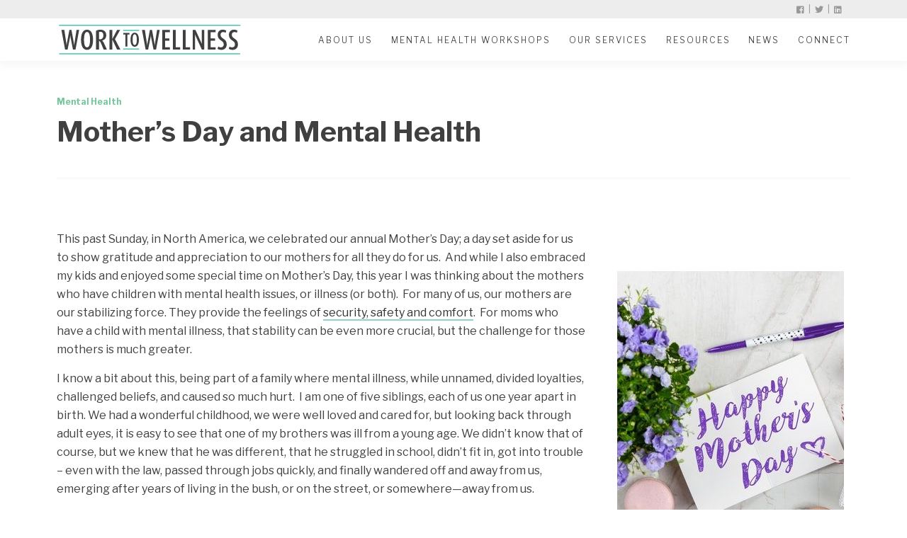

--- FILE ---
content_type: text/html; charset=UTF-8
request_url: https://worktowellness.com/mothers-day-and-mental-health/
body_size: 10280
content:
<!DOCTYPE html><html lang="en-US"><head>  <script async src="https://www.googletagmanager.com/gtag/js?id=G-XHR9HRPV0V"></script> <script>window.dataLayer = window.dataLayer || [];

    function gtag() {
        dataLayer.push(arguments);
    }
    gtag('js', new Date());

    gtag('config', 'G-XHR9HRPV0V');</script>  <script>(function(w,d,s,l,i){w[l]=w[l]||[];w[l].push({'gtm.start':
new Date().getTime(),event:'gtm.js'});var f=d.getElementsByTagName(s)[0],
j=d.createElement(s),dl=l!='dataLayer'?'&l='+l:'';j.async=true;j.src=
'https://www.googletagmanager.com/gtm.js?id='+i+dl;f.parentNode.insertBefore(j,f);
})(window,document,'script','dataLayer','GTM-MDM9LZ85');</script> <meta name="msvalidate.01" content="5A1BA4839CD8FA02CCDD952F843BEE1D" /><meta charset="UTF-8"><meta name="viewport" content="width=device-width, initial-scale=1"><link rel="profile" href="https://gmpg.org/xfn/11"><link rel="alternate" hreflang="en" href="https://worktowellness.com/"/><meta name='robots' content='index, follow, max-image-preview:large, max-snippet:-1, max-video-preview:-1' /><link media="all" href="https://worktowellness.com/wp-content/cache/autoptimize/css/autoptimize_c10c757be36a3b27b17a1310e363e41f.css" rel="stylesheet"><title>Mother’s Day and Mental Health | Work to Wellness</title><meta name="description" content="Health and wellness for moms are important. This year I was thinking about mothers who have children with mental health issues or illnesses. For moms who have a child with mental illness, that stability can be even more crucial, but the challenge for those mothers is much greater." /><link rel="canonical" href="https://worktowellness.com/mothers-day-and-mental-health/" /><meta property="og:locale" content="en_US" /><meta property="og:type" content="article" /><meta property="og:title" content="Mother’s Day and Mental Health | Work to Wellness" /><meta property="og:description" content="Health and wellness for moms are important. This year I was thinking about mothers who have children with mental health issues or illnesses. For moms who have a child with mental illness, that stability can be even more crucial, but the challenge for those mothers is much greater." /><meta property="og:url" content="https://worktowellness.com/mothers-day-and-mental-health/" /><meta property="og:site_name" content="Work to Wellness" /><meta property="article:published_time" content="2016-05-11T05:36:40+00:00" /><meta property="article:modified_time" content="2024-06-07T18:48:07+00:00" /><meta property="og:image" content="https://worktowellness.com/wp-content/uploads/2016/05/mothers-day.jpg" /><meta property="og:image:width" content="640" /><meta property="og:image:height" content="426" /><meta property="og:image:type" content="image/jpeg" /><meta name="author" content="Work To Wellness" /><meta name="twitter:card" content="summary_large_image" /><meta name="twitter:label1" content="Written by" /><meta name="twitter:data1" content="Work To Wellness" /><meta name="twitter:label2" content="Est. reading time" /><meta name="twitter:data2" content="3 minutes" /> <script type="application/ld+json" class="yoast-schema-graph">{"@context":"https://schema.org","@graph":[{"@type":["Article","BlogPosting"],"@id":"https://worktowellness.com/mothers-day-and-mental-health/#article","isPartOf":{"@id":"https://worktowellness.com/mothers-day-and-mental-health/"},"author":{"name":"Work To Wellness","@id":"https://worktowellness.com/#/schema/person/b528c015d1213f270bf9d118ad424111"},"headline":"Mother’s Day and Mental Health","datePublished":"2016-05-11T05:36:40+00:00","dateModified":"2024-06-07T18:48:07+00:00","mainEntityOfPage":{"@id":"https://worktowellness.com/mothers-day-and-mental-health/"},"wordCount":578,"publisher":{"@id":"https://worktowellness.com/#organization"},"image":{"@id":"https://worktowellness.com/mothers-day-and-mental-health/#primaryimage"},"thumbnailUrl":"https://worktowellness.com/wp-content/uploads/2016/05/mothers-day.jpg","keywords":["mental health","Asylum","Mental Illness","Mother's Day","Psychiatric Facility"],"articleSection":["Mental Health"],"inLanguage":"en-US"},{"@type":"WebPage","@id":"https://worktowellness.com/mothers-day-and-mental-health/","url":"https://worktowellness.com/mothers-day-and-mental-health/","name":"Mother’s Day and Mental Health | Work to Wellness","isPartOf":{"@id":"https://worktowellness.com/#website"},"primaryImageOfPage":{"@id":"https://worktowellness.com/mothers-day-and-mental-health/#primaryimage"},"image":{"@id":"https://worktowellness.com/mothers-day-and-mental-health/#primaryimage"},"thumbnailUrl":"https://worktowellness.com/wp-content/uploads/2016/05/mothers-day.jpg","datePublished":"2016-05-11T05:36:40+00:00","dateModified":"2024-06-07T18:48:07+00:00","description":"Health and wellness for moms are important. This year I was thinking about mothers who have children with mental health issues or illnesses. For moms who have a child with mental illness, that stability can be even more crucial, but the challenge for those mothers is much greater.","breadcrumb":{"@id":"https://worktowellness.com/mothers-day-and-mental-health/#breadcrumb"},"inLanguage":"en-US","potentialAction":[{"@type":"ReadAction","target":["https://worktowellness.com/mothers-day-and-mental-health/"]}]},{"@type":"ImageObject","inLanguage":"en-US","@id":"https://worktowellness.com/mothers-day-and-mental-health/#primaryimage","url":"https://worktowellness.com/wp-content/uploads/2016/05/mothers-day.jpg","contentUrl":"https://worktowellness.com/wp-content/uploads/2016/05/mothers-day.jpg","width":640,"height":426,"caption":"Image credit: https://giftstour.com"},{"@type":"BreadcrumbList","@id":"https://worktowellness.com/mothers-day-and-mental-health/#breadcrumb","itemListElement":[{"@type":"ListItem","position":1,"name":"Home","item":"https://worktowellness.com/"},{"@type":"ListItem","position":2,"name":"Mental Health","item":"https://worktowellness.com/category/mental-health/"},{"@type":"ListItem","position":3,"name":"Mother’s Day and Mental Health"}]},{"@type":"WebSite","@id":"https://worktowellness.com/#website","url":"https://worktowellness.com/","name":"Work to Wellness","description":"Disability Management British Columbia - Mental Health Workshops","publisher":{"@id":"https://worktowellness.com/#organization"},"potentialAction":[{"@type":"SearchAction","target":{"@type":"EntryPoint","urlTemplate":"https://worktowellness.com/?s={search_term_string}"},"query-input":{"@type":"PropertyValueSpecification","valueRequired":true,"valueName":"search_term_string"}}],"inLanguage":"en-US"},{"@type":"Organization","@id":"https://worktowellness.com/#organization","name":"Work To Wellness","url":"https://worktowellness.com/","logo":{"@type":"ImageObject","inLanguage":"en-US","@id":"https://worktowellness.com/#/schema/logo/image/","url":"https://worktowellness.com/wp-content/uploads/2018/11/work-to-wellness-logo.svg","contentUrl":"https://worktowellness.com/wp-content/uploads/2018/11/work-to-wellness-logo.svg","width":1,"height":1,"caption":"Work To Wellness"},"image":{"@id":"https://worktowellness.com/#/schema/logo/image/"}},{"@type":"Person","@id":"https://worktowellness.com/#/schema/person/b528c015d1213f270bf9d118ad424111","name":"Work To Wellness","image":{"@type":"ImageObject","inLanguage":"en-US","@id":"https://worktowellness.com/#/schema/person/image/","url":"https://secure.gravatar.com/avatar/8e5e400864f3088329db9e61dfa12ef4?s=96&d=mm&r=g","contentUrl":"https://secure.gravatar.com/avatar/8e5e400864f3088329db9e61dfa12ef4?s=96&d=mm&r=g","caption":"Work To Wellness"},"url":"https://worktowellness.com/author/work-to-wellness/"}]}</script> <link rel='dns-prefetch' href='//cdnjs.cloudflare.com' /><link rel="alternate" type="application/rss+xml" title="Work to Wellness &raquo; Feed" href="https://worktowellness.com/feed/" /><link rel="alternate" type="application/rss+xml" title="Work to Wellness &raquo; Comments Feed" href="https://worktowellness.com/comments/feed/" /> <script type="text/javascript">window._wpemojiSettings = {"baseUrl":"https:\/\/s.w.org\/images\/core\/emoji\/15.0.3\/72x72\/","ext":".png","svgUrl":"https:\/\/s.w.org\/images\/core\/emoji\/15.0.3\/svg\/","svgExt":".svg","source":{"concatemoji":"https:\/\/worktowellness.com\/wp-includes\/js\/wp-emoji-release.min.js?ver=6.7.4"}};
/*! This file is auto-generated */
!function(i,n){var o,s,e;function c(e){try{var t={supportTests:e,timestamp:(new Date).valueOf()};sessionStorage.setItem(o,JSON.stringify(t))}catch(e){}}function p(e,t,n){e.clearRect(0,0,e.canvas.width,e.canvas.height),e.fillText(t,0,0);var t=new Uint32Array(e.getImageData(0,0,e.canvas.width,e.canvas.height).data),r=(e.clearRect(0,0,e.canvas.width,e.canvas.height),e.fillText(n,0,0),new Uint32Array(e.getImageData(0,0,e.canvas.width,e.canvas.height).data));return t.every(function(e,t){return e===r[t]})}function u(e,t,n){switch(t){case"flag":return n(e,"\ud83c\udff3\ufe0f\u200d\u26a7\ufe0f","\ud83c\udff3\ufe0f\u200b\u26a7\ufe0f")?!1:!n(e,"\ud83c\uddfa\ud83c\uddf3","\ud83c\uddfa\u200b\ud83c\uddf3")&&!n(e,"\ud83c\udff4\udb40\udc67\udb40\udc62\udb40\udc65\udb40\udc6e\udb40\udc67\udb40\udc7f","\ud83c\udff4\u200b\udb40\udc67\u200b\udb40\udc62\u200b\udb40\udc65\u200b\udb40\udc6e\u200b\udb40\udc67\u200b\udb40\udc7f");case"emoji":return!n(e,"\ud83d\udc26\u200d\u2b1b","\ud83d\udc26\u200b\u2b1b")}return!1}function f(e,t,n){var r="undefined"!=typeof WorkerGlobalScope&&self instanceof WorkerGlobalScope?new OffscreenCanvas(300,150):i.createElement("canvas"),a=r.getContext("2d",{willReadFrequently:!0}),o=(a.textBaseline="top",a.font="600 32px Arial",{});return e.forEach(function(e){o[e]=t(a,e,n)}),o}function t(e){var t=i.createElement("script");t.src=e,t.defer=!0,i.head.appendChild(t)}"undefined"!=typeof Promise&&(o="wpEmojiSettingsSupports",s=["flag","emoji"],n.supports={everything:!0,everythingExceptFlag:!0},e=new Promise(function(e){i.addEventListener("DOMContentLoaded",e,{once:!0})}),new Promise(function(t){var n=function(){try{var e=JSON.parse(sessionStorage.getItem(o));if("object"==typeof e&&"number"==typeof e.timestamp&&(new Date).valueOf()<e.timestamp+604800&&"object"==typeof e.supportTests)return e.supportTests}catch(e){}return null}();if(!n){if("undefined"!=typeof Worker&&"undefined"!=typeof OffscreenCanvas&&"undefined"!=typeof URL&&URL.createObjectURL&&"undefined"!=typeof Blob)try{var e="postMessage("+f.toString()+"("+[JSON.stringify(s),u.toString(),p.toString()].join(",")+"));",r=new Blob([e],{type:"text/javascript"}),a=new Worker(URL.createObjectURL(r),{name:"wpTestEmojiSupports"});return void(a.onmessage=function(e){c(n=e.data),a.terminate(),t(n)})}catch(e){}c(n=f(s,u,p))}t(n)}).then(function(e){for(var t in e)n.supports[t]=e[t],n.supports.everything=n.supports.everything&&n.supports[t],"flag"!==t&&(n.supports.everythingExceptFlag=n.supports.everythingExceptFlag&&n.supports[t]);n.supports.everythingExceptFlag=n.supports.everythingExceptFlag&&!n.supports.flag,n.DOMReady=!1,n.readyCallback=function(){n.DOMReady=!0}}).then(function(){return e}).then(function(){var e;n.supports.everything||(n.readyCallback(),(e=n.source||{}).concatemoji?t(e.concatemoji):e.wpemoji&&e.twemoji&&(t(e.twemoji),t(e.wpemoji)))}))}((window,document),window._wpemojiSettings);</script> <link rel="https://api.w.org/" href="https://worktowellness.com/wp-json/" /><link rel="alternate" title="JSON" type="application/json" href="https://worktowellness.com/wp-json/wp/v2/posts/235" /><link rel="EditURI" type="application/rsd+xml" title="RSD" href="https://worktowellness.com/xmlrpc.php?rsd" /><meta name="generator" content="WordPress 6.7.4" /><link rel='shortlink' href='https://worktowellness.com/?p=235' /><link rel="alternate" title="oEmbed (JSON)" type="application/json+oembed" href="https://worktowellness.com/wp-json/oembed/1.0/embed?url=https%3A%2F%2Fworktowellness.com%2Fmothers-day-and-mental-health%2F" /><link rel="alternate" title="oEmbed (XML)" type="text/xml+oembed" href="https://worktowellness.com/wp-json/oembed/1.0/embed?url=https%3A%2F%2Fworktowellness.com%2Fmothers-day-and-mental-health%2F&#038;format=xml" /><link rel="icon" href="https://worktowellness.com/wp-content/uploads/2018/11/cropped-work-to-wellness-workshop-icons-mental-health-sm-32x32.png" sizes="32x32" /><link rel="icon" href="https://worktowellness.com/wp-content/uploads/2018/11/cropped-work-to-wellness-workshop-icons-mental-health-sm-192x192.png" sizes="192x192" /><link rel="apple-touch-icon" href="https://worktowellness.com/wp-content/uploads/2018/11/cropped-work-to-wellness-workshop-icons-mental-health-sm-180x180.png" /><meta name="msapplication-TileImage" content="https://worktowellness.com/wp-content/uploads/2018/11/cropped-work-to-wellness-workshop-icons-mental-health-sm-270x270.png" /><link href="https://fonts.googleapis.com/css?family=Libre+Franklin:300,400,700" rel="stylesheet"><link rel="stylesheet" href="https://use.fontawesome.com/releases/v5.5.0/css/all.css"
 integrity="sha384-B4dIYHKNBt8Bc12p+WXckhzcICo0wtJAoU8YZTY5qE0Id1GSseTk6S+L3BlXeVIU" crossorigin="anonymous"></head><body data-rsssl=1 class="post-template-default single single-post postid-235 single-format-standard group-blog"> <noscript><iframe src="https://www.googletagmanager.com/ns.html?id=GTM-MDM9LZ85"
height="0" width="0" style="display:none;visibility:hidden"></iframe></noscript><header id="header" class="site-header" role="banner"><div id="topbar"><div class="container"><div class="topbar_left"></div><div class="topbar_right"><div id="topbar_right" class="primary-sidebar widget-area" role="complementary"><div id="text-2" class="widget widget_text"><div class="textwidget"><div id="topbar_menu"> <a href="https://www.facebook.com/WorktoWellnessW2W/" target="_blank" rel="noreferrer"><i
 class="fab fa-facebook-square"></i></a><span>|</span> <a href="https://twitter.com/WorktoWellness" target="_blank" rel="noreferrer"><i
 class="fab fa-twitter"></i></a><span>|</span> <a href="https://www.linkedin.com/company/work-to-wellness" target="_blank" rel="noreferrer"><i
 class="fab fa-linkedin"></i></a><span></span></div></div></div></div></div></div></div><div id="header_main"><div class="container"><div class="clearfix header-inner"><div class="site_branding"> <a href="https://worktowellness.com/"> <noscript><img class="max-w-xxs" src="https://worktowellness.com/wp-content/uploads/2018/11/work-to-wellness-logo.svg"
 alt="Work to Wellness"></noscript><img class="lazyload max-w-xxs" src='data:image/svg+xml,%3Csvg%20xmlns=%22http://www.w3.org/2000/svg%22%20viewBox=%220%200%20210%20140%22%3E%3C/svg%3E' data-src="https://worktowellness.com/wp-content/uploads/2018/11/work-to-wellness-logo.svg"
 alt="Work to Wellness"> </a></div><div id="menu" class="clearfix"><div class="menu-main-container"><ul id="classic_menu" class="menu"><li id="menu-item-921" class="menu-item menu-item-type-post_type menu-item-object-page menu-item-has-children menu-item-921"><a href="https://worktowellness.com/what-we-do/">About Us</a><ul class="sub-menu"><li id="menu-item-794" class="menu-item menu-item-type-post_type menu-item-object-page menu-item-794"><a href="https://worktowellness.com/what-we-do/">What We Do</a></li><li id="menu-item-1605" class="menu-item menu-item-type-post_type menu-item-object-page menu-item-1605"><a href="https://worktowellness.com/presentation-video-examples/">Presentation Video Examples</a></li><li id="menu-item-807" class="menu-item menu-item-type-post_type menu-item-object-page menu-item-807"><a href="https://worktowellness.com/facilitators/">Our Facilitators</a></li></ul></li><li id="menu-item-46" class="menu-item menu-item-type-post_type menu-item-object-page menu-item-has-children menu-item-46"><a href="https://worktowellness.com/mental-health-workshops/">Mental Health Workshops</a><ul class="sub-menu"><li id="menu-item-1846" class="menu-item menu-item-type-taxonomy menu-item-object-workshop_categories menu-item-1846"><a href="https://worktowellness.com/workshop-category/performance-without-burnout/">Performance Without Burnout</a></li><li id="menu-item-1847" class="menu-item menu-item-type-taxonomy menu-item-object-workshop_categories menu-item-1847"><a href="https://worktowellness.com/workshop-category/work-life-balance/">Work-life Balance</a></li><li id="menu-item-1848" class="menu-item menu-item-type-taxonomy menu-item-object-workshop_categories menu-item-1848"><a href="https://worktowellness.com/workshop-category/for-leaders/">For Leaders</a></li><li id="menu-item-1849" class="menu-item menu-item-type-taxonomy menu-item-object-workshop_categories menu-item-1849"><a href="https://worktowellness.com/workshop-category/for-fun/">For Fun</a></li></ul></li><li id="menu-item-40" class="menu-item menu-item-type-post_type menu-item-object-page menu-item-has-children menu-item-40"><a href="https://worktowellness.com/mental-health-workshops/">Our Services</a><ul class="sub-menu"><li id="menu-item-929" class="menu-item menu-item-type-post_type menu-item-object-page menu-item-929"><a href="https://worktowellness.com/consulting/">Workplace &#038; Employer Consulting</a></li></ul></li><li id="menu-item-47" class="menu-item menu-item-type-post_type menu-item-object-page menu-item-has-children menu-item-47"><a href="https://worktowellness.com/mental-health-resources/">Resources</a><ul class="sub-menu"><li id="menu-item-1185" class="menu-item menu-item-type-post_type menu-item-object-page menu-item-1185"><a href="https://worktowellness.com/faq/">FAQs</a></li><li id="menu-item-39" class="menu-item menu-item-type-post_type menu-item-object-page menu-item-39"><a href="https://worktowellness.com/mental-health-resources/">Mental Health Resources</a></li><li id="menu-item-38" class="menu-item menu-item-type-post_type menu-item-object-page menu-item-38"><a href="https://worktowellness.com/privacy/">Privacy for Clients</a></li><li id="menu-item-37" class="menu-item menu-item-type-post_type menu-item-object-page menu-item-37"><a href="https://worktowellness.com/testimonials/">Testimonials</a></li><li id="menu-item-1122" class="menu-item menu-item-type-post_type menu-item-object-page menu-item-1122"><a href="https://worktowellness.com/workshop-material/">Workshop Materials</a></li><li id="menu-item-1912" class="menu-item menu-item-type-post_type menu-item-object-page menu-item-1912"><a href="https://worktowellness.com/hsa/">PQ reps for HSA</a></li></ul></li><li id="menu-item-36" class="menu-item menu-item-type-post_type menu-item-object-page menu-item-36"><a href="https://worktowellness.com/news/">News</a></li><li id="menu-item-1128" class="menu-item menu-item-type-post_type menu-item-object-page menu-item-1128"><a href="https://worktowellness.com/connect/">Connect</a></li></ul></div><div id="hamburger_menu"><div class="clearfix menu-actions"><div class="menu-toggle"><span class="hamburger"></span><span class="cross"></span></div></div><div id="menu-inner"><div id="menu-inner-container"><div class="py-4 max-w-[66%]"> <a href="https://worktowellness.com/"> <noscript><img class=""
 src="https://worktowellness.com/wp-content/uploads/2018/11/work-to-wellness-logo.svg"
 alt="Work to Wellness"></noscript><img class="lazyload "
 src='data:image/svg+xml,%3Csvg%20xmlns=%22http://www.w3.org/2000/svg%22%20viewBox=%220%200%20210%20140%22%3E%3C/svg%3E' data-src="https://worktowellness.com/wp-content/uploads/2018/11/work-to-wellness-logo.svg"
 alt="Work to Wellness"> </a></div><nav id="hamburger-menu" class="slide_out"><ul><li class="page_item page-item-778"><a href="https://worktowellness.com/connect/">Book a Workshop</a></li><li class="page_item page-item-913"><a href="https://worktowellness.com/faq/">FAQs</a></li><li class="page_item page-item-15"><a href="https://worktowellness.com/">Home</a></li><li class="page_item page-item-25"><a href="https://worktowellness.com/mental-health-resources/">Mental Health Resources</a></li><li class="page_item page-item-23"><a href="https://worktowellness.com/mental-health-workshops/">Mental Health Workshops</a></li><li class="page_item page-item-31"><a href="https://worktowellness.com/news/">News</a></li><li class="page_item page-item-805"><a href="https://worktowellness.com/facilitators/">Our Facilitators</a></li><li class="page_item page-item-1868"><a href="https://worktowellness.com/hsa/">PQ reps for HSA</a></li><li class="page_item page-item-1603"><a href="https://worktowellness.com/presentation-video-examples/">Presentation Video Examples</a></li><li class="page_item page-item-27"><a href="https://worktowellness.com/privacy/">Privacy for Clients</a></li><li class="page_item page-item-3"><a href="https://worktowellness.com/privacy-policy/">Privacy Policy</a></li><li class="page_item page-item-29"><a href="https://worktowellness.com/testimonials/">Testimonials</a></li><li class="page_item page-item-1279"><a href="https://worktowellness.com/thank-you/">Thank You</a></li><li class="page_item page-item-792"><a href="https://worktowellness.com/what-we-do/">What We Do</a></li><li class="page_item page-item-927"><a href="https://worktowellness.com/consulting/">Workplace &#038; Employer Consulting</a></li><li class="page_item page-item-1013"><a href="https://worktowellness.com/workshop-material/">Workshop Materials</a></li></ul></nav></div></div></div></div></div></div></header><div class="sticky-anchor-below"></div><div id="content" class="site-content"><section id="page_header"><div class="container"><p class="taxonomy"> <span class="mental-health">Mental Health</span></p><h1 class="entry-title">Mother’s Day and Mental Health</h1></div></section><section id="main" class="content-area"><div class="page_content"><div class="container"><div class="single_image" data-scrollax-parent="true"><div class="image_wrapper desktop" data-scrollax="properties: { 'translateY': '-30%',  }"> <img width="320" height="426" src="https://worktowellness.com/wp-content/uploads/2016/05/mothers-day-320x426.jpg" class="attachment-half-page size-half-page wp-post-image" alt="" decoding="async" fetchpriority="high" /></div><div class="image_wrapper mobile"> <noscript><img width="600" height="300" src="https://worktowellness.com/wp-content/uploads/2016/05/mothers-day-600x300.jpg" class="attachment-blog size-blog wp-post-image" alt="" decoding="async" /></noscript><img width="600" height="300" src='data:image/svg+xml,%3Csvg%20xmlns=%22http://www.w3.org/2000/svg%22%20viewBox=%220%200%20600%20300%22%3E%3C/svg%3E' data-src="https://worktowellness.com/wp-content/uploads/2016/05/mothers-day-600x300.jpg" class="lazyload attachment-blog size-blog wp-post-image" alt="" decoding="async" /></div></div><div class="single_content"><p>This past Sunday, in North America, we celebrated our annual Mother’s Day; a day set aside for us to show gratitude and appreciation to our mothers for all they do for us.  And while I also embraced my kids and enjoyed some special time on Mother’s Day, this year I was thinking about the mothers who have children with mental health issues, or illness (or both).  For many of us, our mothers are our stabilizing force. They provide the feelings of <a href="https://worktowellness.com/consulting/">security, safety and comfort</a>.  For moms who have a child with mental illness, that stability can be even more crucial, but the challenge for those mothers is much greater.</p><p>I know a bit about this, being part of a family where mental illness, while unnamed, divided loyalties, challenged beliefs, and caused so much hurt.  I am one of five siblings, each of us one year apart in birth. We had a wonderful childhood, we were well loved and cared for, but looking back through adult eyes, it is easy to see that one of my brothers was ill from a young age. We didn’t know that of course, but we knew that he was different, that he struggled in school, didn’t fit in, got into trouble – even with the law, passed through jobs quickly, and finally wandered off and away from us, emerging after years of living in the bush, or on the street, or somewhere—away from us.</p><p>But this post isn’t about my brother, it’s about my mom. You see, my mom experienced mental illness differently.  When she was young adult in the early 1960’s she worked in a <a href="https://fhs.mcmaster.ca/healthcarehistory/places/hph.html">psychiatric facility</a> at a time when anyone with “mental problems” was locked away in an asylum. She cared for patients there, was witness to abuse, and did her best to bring some light and joy to patient’s lives.  She understood that mental illness was relevant to those locked up. So it isn’t surprising that she didn’t recognize what my brother experienced as mental illness.</p><p>Over the last few years especially, she has come to accept that what my brother experiences is possibly an illness. She has even endeavored to learn as much as she can about his illness, about the inadequacies of our health system, our court system, and our overall lack of knowing and understanding. She was, and is, his valiant defender, supporter, and advocate &#8211; even though he won’t recognize her as his mom, and sometimes won’t have anything to do with her.</p><p>On Mother’s Day this year, I am grateful for the wonderful support she gives to him. Thank you mom, for loving when it hurts the most, for believing in the person that resides beneath the shroud that it is illness, and for showing us all that compassion is hardest, but most meaningful, when it doesn’t come easy.</p><p style="text-align: center;">Happy Mother’s Day to all moms who support one with illness.</p><p><strong>Check our:</strong> <a href="https://worktowellness.com/workshop/mental-health/">Mental health workshops</a></p><p>Photo credit: <a href="https://giftstour.com/">https://giftstour.com/</a></p><p style="text-align: left;"><em><strong>Diana Vissers is the Founder and Director of Corporate Services at <span style="color: #3366ff;"><a rel="noopener" href="https://worktowellness.com/" target="_blank">Work to Wellness Rehabilitation Inc.</a></span> &#8211; a Canadian company providing expert disability management services to Canadian customers. She is in the business of making your place of business healthy, safe and productive. Follow her on <span style="color: #3366ff;"><a rel="noopener" href="https://www.facebook.com/WorktoWellnessW2W" target="_blank">Facebook</a></span>, <span style="color: #3366ff;"><a rel="noopener" href="https://ca.linkedin.com/in/worktowellness" target="_blank">LinkedIn</a></span> and <span style="color: #3366ff;"><a rel="noopener" href="https://twitter.com/WorktoWellness" target="_blank">Twitter</a></span> for the latest news and updates on health, wellness and integrated disability management.</strong></em></p></div></div></div></section></div></div><footer><div id="footer_contact" class=""><div class="container grid justify-center small lg:grid-cols-3"><div class="mx-auto bg-white rounded-full w-44 h-44"> <svg version="1.1" id="Layer_1" xmlns="http://www.w3.org/2000/svg"
 xmlns:xlink="http://www.w3.org/1999/xlink" x="0px" y="0px" width="275.748px"
 class="w-auto max-w-full max-h-full mx-auto h-44" viewBox="0 0 275.748 398.233"
 enable-background="new 0 0 275.748 398.233" xml:space="preserve"> <g> <polygon fill="none" stroke="#F2CE40" stroke-width="3" stroke-miterlimit="10" points="135.548,66.089 135.548,149.949
 232.618,149.949 232.618,173.911 256.579,149.949 268.559,149.949 268.559,66.089     " /> <g> <line fill="none" stroke="#F2CE40" stroke-width="5" stroke-miterlimit="10" x1="172.719"
 y1="96.038" x2="235.612" y2="96.038" /> <line fill="none" stroke="#F2CE40" stroke-width="5" stroke-miterlimit="10" x1="199.678"
 y1="108.017" x2="275.452" y2="108.017" /> <line fill="none" stroke="#F2CE40" stroke-width="5" stroke-miterlimit="10" x1="199.678"
 y1="119.997" x2="259.575" y2="119.997" /> </g> </g> <path fill="#48C5B6"
 d="M0.295-0.468v114h17.379l30.621,30.692v-30.692h119v-114H0.295z M36.295,36.532h39v5h-39V36.532z
 M131.295,76.532h-95v-4h95V76.532z M131.295,64.532h-95v-4h95V64.532z M131.295,52.532h-95v-4h95V52.532z" /> <g> <path fill="#48C5B6" d="M136.139,295.096l-20.521-68.879c-3.76-12.615-15.352-21.255-28.517-21.255l-9.677,5.383l-9.679-5.383
 c-13.157,0-24.753,8.64-28.51,21.255l-20.518,68.879c-1.606,5.386,1.422,11.064,6.795,12.738
 c5.286,1.643,10.923-1.207,12.742-6.435l10.116-29.053l0.233,18.642l-3.826,98.678c-0.155,4.945,3.814,9.035,8.76,9.035h1.557
 c0.148,0,0.293-0.029,0.438-0.037c0.133,0.008,0.254,0.037,0.392,0.037h0.003c4.312,0,7.987-3.135,8.66-7.4l11.437-72.595
 l1.401-8.302l1.402,8.302l11.444,72.595c0.667,4.266,4.341,7.4,8.657,7.4h0.005c0.134,0,0.259-0.029,0.39-0.037
 c0.146,0.008,0.288,0.037,0.434,0.037h1.554c4.952,0,8.919-4.09,8.769-9.035l-3.833-98.678l0.235-18.642l10.119,29.053
 c1.817,5.228,7.456,8.077,12.746,6.435C134.719,306.16,137.741,300.481,136.139,295.096z" /> <path fill="#48C5B6"
 d="M77.378,199.794c0.018,0,0.032-0.007,0.046-0.007c0.015,0,0.038,0.007,0.053,0.007
 c12.454,0,22.55-10.101,22.55-22.561c0-12.454-10.096-22.55-22.55-22.55c-0.016,0-0.038,0.005-0.053,0.005
 c-0.015,0-0.028-0.005-0.046-0.005c-12.457,0-22.554,10.096-22.554,22.55C54.824,189.693,64.921,199.794,77.378,199.794z" /> </g> <g> <path fill="#ffd58b" d="M261.52,295.096l-20.516-68.879c-3.762-12.615-15.354-21.255-28.516-21.255l-9.674,5.383l-9.684-5.383
 c-13.158,0-24.748,8.64-28.514,21.255l-20.512,68.879c-1.607,5.386,1.418,11.064,6.793,12.738
 c5.289,1.643,10.918-1.207,12.742-6.435l10.105-29.053l0.242,18.642l-3.826,98.678c-0.152,4.945,3.812,9.035,8.76,9.035h1.551
 c0.154,0,0.295-0.029,0.443-0.037c0.135,0.008,0.254,0.037,0.389,0.037h0.008c4.314,0,7.984-3.135,8.652-7.4l11.439-72.595
 l1.41-8.302l1.4,8.302l11.438,72.595c0.672,4.266,4.34,7.4,8.664,7.4l0,0c0.135,0,0.258-0.029,0.396-0.037
 c0.139,0.008,0.279,0.037,0.428,0.037h1.555c4.951,0,8.918-4.09,8.77-9.035l-3.834-98.678l0.24-18.642l10.111,29.053
 c1.814,5.228,7.459,8.077,12.742,6.435C260.096,306.16,263.127,300.481,261.52,295.096z" /> <path fill="#ffd58b"
 d="M202.758,199.794c0.018,0,0.033-0.007,0.057-0.007c0.012,0,0.031,0.007,0.043,0.007
 c12.457,0,22.559-10.101,22.559-22.561c0-12.454-10.102-22.55-22.559-22.55c-0.012,0-0.031,0.005-0.043,0.005
 c-0.023,0-0.039-0.005-0.057-0.005c-12.453,0-22.545,10.096-22.545,22.55C180.213,189.693,190.305,199.794,202.758,199.794z" /> </g> </svg></div><div class="mt-12 text-center lg:col-span-2 lg:text-left lg:mt-0"><h2>Ready to get started?</h2><h3>Let’s make your workplace a healthier place to be.</h3> <a href="https://worktowellness.com/connect" class="button bg-teal !border-teal">Connect with Us</a></div></div></div><div id="" class="pt-12 bg-black"><div class="container"><div class="text-center"> <a href="https://worktowellness.com/"> <noscript><img class="mx-auto mb-12 max-w-xxs"
 src="https://worktowellness.com/wp-content/themes/worktowellness2023/imgs/work-to-wellness-logo-white.svg"
 alt="Logo in White" /></noscript><img class="lazyload mx-auto mb-12 max-w-xxs"
 src='data:image/svg+xml,%3Csvg%20xmlns=%22http://www.w3.org/2000/svg%22%20viewBox=%220%200%20210%20140%22%3E%3C/svg%3E' data-src="https://worktowellness.com/wp-content/themes/worktowellness2023/imgs/work-to-wellness-logo-white.svg"
 alt="Logo in White" /> </a></div><div class="grid lg:grid-cols-3 lg:gap-8"><div class="[&>a]:text-white"><div id="nav_menu-2" class="widget widget_nav_menu"><h4 class="widget-title">Important Links</h4><div class="menu-footer-menu-container"><ul id="menu-footer-menu" class="menu"><li id="menu-item-995" class="menu-item menu-item-type-post_type menu-item-object-page menu-item-995"><a href="https://worktowellness.com/mental-health-workshops/">Mental Health Workshops</a></li><li id="menu-item-996" class="menu-item menu-item-type-post_type menu-item-object-page menu-item-996"><a href="https://worktowellness.com/consulting/">Workplace &#038; Employer Consulting</a></li><li id="menu-item-997" class="menu-item menu-item-type-post_type menu-item-object-page menu-item-997"><a href="https://worktowellness.com/privacy/">Privacy for Clients</a></li><li id="menu-item-1073" class="menu-item menu-item-type-custom menu-item-object-custom menu-item-1073"><a href="http://eepurl.com/dOBSzX">Newsletter</a></li></ul></div></div></div><div class=""></div><div class="text-white widget"><div><ul class="menu"><li> <a href=" https://www.facebook.com/WorktoWellnessW2W/" target="_blank" rel="noreferrer"
 class="text-white"><i class="mr-4 fab fa-facebook-square"></i> Facebook</a></li><li> <a href="https://twitter.com/WorktoWellness" target="_blank" rel="noreferrer"
 class="flex items-center text-white"> <noscript><img class="w-4 h-4 mr-4"
 src="https://worktowellness.com/wp-content/themes/worktowellness2023/imgs/x-icon.png" /></noscript><img class="lazyload w-4 h-4 mr-4"
 src='data:image/svg+xml,%3Csvg%20xmlns=%22http://www.w3.org/2000/svg%22%20viewBox=%220%200%20210%20140%22%3E%3C/svg%3E' data-src="https://worktowellness.com/wp-content/themes/worktowellness2023/imgs/x-icon.png" /> X /
 Twitter</a></li><li> <a href="https://www.linkedin.com/company/work-to-wellness" target="_blank"
 rel="noreferrer" class="text-white"><i class="mr-4 fab fa-linkedin"></i> LinkedIn</a></li></ul></div></div></div></div></div><div id="copyright"><div class="container grid lg:grid-cols-2"><div class="py-2"> ©2016 All rights Reserved <a href="https://worktowellness.com/privacy-policy"
 class="!text-white mx-4">Privacy Policy</a> Website by <a href="http://weareecstatic.com"
 target="_blank" class="!text-white">Ecstatic</a></div></div></div> <noscript><style>.lazyload{display:none;}</style></noscript><script data-noptimize="1">window.lazySizesConfig=window.lazySizesConfig||{};window.lazySizesConfig.loadMode=1;</script><script async data-noptimize="1" src='https://worktowellness.com/wp-content/plugins/autoptimize/classes/external/js/lazysizes.min.js?ao_version=3.1.14'></script><script type="text/javascript" id="ez-toc-scroll-scriptjs-js-extra">var eztoc_smooth_local = {"scroll_offset":"30","add_request_uri":"","add_self_reference_link":""};</script> <script type="text/javascript" id="ez-toc-js-js-extra">var ezTOC = {"smooth_scroll":"1","visibility_hide_by_default":"","scroll_offset":"30","fallbackIcon":"<span class=\"\"><span class=\"eztoc-hide\" style=\"display:none;\">Toggle<\/span><span class=\"ez-toc-icon-toggle-span\"><svg style=\"fill: #999;color:#999\" xmlns=\"http:\/\/www.w3.org\/2000\/svg\" class=\"list-377408\" width=\"20px\" height=\"20px\" viewBox=\"0 0 24 24\" fill=\"none\"><path d=\"M6 6H4v2h2V6zm14 0H8v2h12V6zM4 11h2v2H4v-2zm16 0H8v2h12v-2zM4 16h2v2H4v-2zm16 0H8v2h12v-2z\" fill=\"currentColor\"><\/path><\/svg><svg style=\"fill: #999;color:#999\" class=\"arrow-unsorted-368013\" xmlns=\"http:\/\/www.w3.org\/2000\/svg\" width=\"10px\" height=\"10px\" viewBox=\"0 0 24 24\" version=\"1.2\" baseProfile=\"tiny\"><path d=\"M18.2 9.3l-6.2-6.3-6.2 6.3c-.2.2-.3.4-.3.7s.1.5.3.7c.2.2.4.3.7.3h11c.3 0 .5-.1.7-.3.2-.2.3-.5.3-.7s-.1-.5-.3-.7zM5.8 14.7l6.2 6.3 6.2-6.3c.2-.2.3-.5.3-.7s-.1-.5-.3-.7c-.2-.2-.4-.3-.7-.3h-11c-.3 0-.5.1-.7.3-.2.2-.3.5-.3.7s.1.5.3.7z\"\/><\/svg><\/span><\/span>","chamomile_theme_is_on":""};</script> <script type="text/javascript" src="https://cdnjs.cloudflare.com/ajax/libs/gsap/1.18.2/TweenMax.min.js?ver=6.7.4" id="gsap-js-js"></script> <script type="text/javascript" src="https://cdnjs.cloudflare.com/ajax/libs/ScrollMagic/2.0.5/ScrollMagic.min.js?ver=6.7.4" id="scrollmagic-js"></script> <script type="text/javascript" src="https://cdnjs.cloudflare.com/ajax/libs/ScrollMagic/2.0.5/plugins/animation.gsap.js?ver=6.7.4" id="scrollmagic_animation-js"></script> <script type="text/javascript" src="https://cdnjs.cloudflare.com/ajax/libs/ScrollMagic/2.0.5/plugins/debug.addIndicators.min.js?ver=6.7.4" id="scrollmagic_debug-js"></script> </footer><div id="mobile_menu_overlay"></div> <script defer src="https://worktowellness.com/wp-content/cache/autoptimize/js/autoptimize_e6036fc8ba1475dec9beab90b7fa6b59.js"></script></body></html>

--- FILE ---
content_type: image/svg+xml
request_url: https://worktowellness.com/wp-content/uploads/2018/11/work-to-wellness-logo.svg
body_size: 4882
content:
<?xml version="1.0" encoding="utf-8"?>
<!-- Generator: Adobe Illustrator 16.0.0, SVG Export Plug-In . SVG Version: 6.00 Build 0)  -->
<!DOCTYPE svg PUBLIC "-//W3C//DTD SVG 1.1//EN" "http://www.w3.org/Graphics/SVG/1.1/DTD/svg11.dtd">
<svg version="1.1" id="Layer_1" xmlns="http://www.w3.org/2000/svg" xmlns:xlink="http://www.w3.org/1999/xlink" x="0px" y="0px"
	 width="552.381px" height="96.667px" viewBox="0 0 552.381 96.667" enable-background="new 0 0 552.381 96.667"
	 xml:space="preserve">
<g>
	<polyline fill="#48C5B6" points="6.769,7.288 547.708,7.288 547.708,4.263 6.769,4.263 	"/>
	<polyline fill="#48C5B6" points="7.405,91.904 547.071,91.904 547.071,88.879 7.405,88.879 	"/>
	<g>
		<polyline fill="#48C5B6" points="197.937,22.505 245.79,22.505 245.79,19.48 197.937,19.48 		"/>
		<polyline fill="#48C5B6" points="197.937,77.598 245.791,77.598 245.791,74.573 197.937,74.573 		"/>
		<path fill="#404040" d="M56.069,77.894h-7.49l-7.088-35.63c-0.564-2.883-0.805-6.023-0.885-7.125h-0.161
			c-0.08,1.272-0.323,4.242-0.887,7.125l-7.087,35.63h-7.408L14.106,19.531h8.7l5.879,39.274c0.484,3.308,0.645,6.193,0.725,6.873
			h0.161c0.081-1.02,0.322-3.983,0.887-6.873l7.329-39.274h6.282l7.168,39.274c0.562,3.308,0.806,6.11,0.886,6.873h0.161
			c0.082-0.847,0.242-3.565,0.726-6.873l6.12-39.274h7.813L56.069,77.894z"/>
		<path fill="#404040" d="M90.457,78.74c-12.885,0-17.958-13.401-17.958-30.029c0-16.627,5.073-30.032,17.958-30.032
			c12.888,0,17.963,13.405,17.963,30.032C108.42,65.339,103.344,78.74,90.457,78.74z M90.457,25.552
			c-7.005,0-8.939,10.266-8.939,22.906s1.934,22.733,8.939,22.733c7.01,0,8.94-10.094,8.94-22.733S97.466,25.552,90.457,25.552z"/>
		<path fill="#404040" d="M139.99,77.894l-6.925-16.627c-1.611-3.817-3.787-8.312-7.009-9.759v26.386h-8.617V21.904
			c3.623-2.121,8.134-3.226,12.806-3.226c10.552,0,17.477,6.024,17.477,16.8c0,7.972-4.833,13.572-12.001,15.438v0.171
			c2.498,2.206,4.43,6.021,5.96,9.331l8.055,17.475H139.99z M130.405,24.873c-1.61,0-3.06,0.253-4.35,0.849v21.123
			c1.047,0.255,2.176,0.426,3.384,0.426c5.959,0,9.744-4.753,9.744-11.538C139.184,29.198,136.205,24.873,130.405,24.873z"/>
		<path fill="#404040" d="M180.098,77.894l-14.094-29.605h-0.162v29.605h-8.697V19.531h8.697v26.635h0.162l14.094-26.635h9.021
			l-15.384,27.147l16.189,31.216H180.098z"/>
		<path fill="#404040" d="M210.804,33.041v35.778h-6.098V33.041h-6.378v-4.773h18.796v4.773H210.804z"/>
		<path fill="#404040" d="M232.566,69.41c-8.951,0-12.476-9.315-12.476-20.866c0-11.554,3.524-20.863,12.476-20.863
			c8.95,0,12.474,9.31,12.474,20.863C245.04,60.095,241.516,69.41,232.566,69.41z M232.566,32.454c-4.867,0-6.209,7.13-6.209,15.912
			c0,8.783,1.342,15.797,6.209,15.797c4.866,0,6.209-7.014,6.209-15.797C238.775,39.584,237.432,32.454,232.566,32.454z"/>
		<g>
			<path fill="#404040" d="M296.181,77.894h-7.492l-7.089-35.63c-0.563-2.883-0.803-6.023-0.883-7.125h-0.164
				c-0.08,1.272-0.319,4.242-0.886,7.125l-7.086,35.63h-7.414l-10.953-58.363h8.7l5.877,39.274c0.484,3.308,0.644,6.193,0.727,6.873
				h0.16c0.08-1.02,0.324-3.983,0.887-6.873l7.331-39.274h6.281l7.169,39.274c0.564,3.308,0.804,6.11,0.887,6.873h0.16
				c0.081-0.847,0.239-3.565,0.724-6.873l6.123-39.274h7.811L296.181,77.894z"/>
			<path fill="#404040" d="M314.459,77.894V19.531h23.199v6.871h-14.419v18.154h12.803v6.701h-12.803v19.769h14.419v6.868H314.459z"
				/>
			<path fill="#404040" d="M346.193,77.894V19.531h8.779v51.495h13.207v6.868H346.193z"/>
			<path fill="#404040" d="M375.83,77.894V19.531h8.779v51.495h13.207v6.868H375.83z"/>
			<path fill="#404040" d="M432.691,77.894L414.89,38.955c-0.803-1.696-2.095-5.345-2.414-6.447h-0.165
				c0.085,1.188,0.324,3.393,0.324,6.533v38.853h-7.328V19.531h8.456l16.432,35.885c1.364,2.969,2.173,5.512,2.415,6.278h0.161
				c-0.079-0.767-0.323-3.48-0.323-6.539V19.531h7.407v58.363H432.691z"/>
			<path fill="#404040" d="M450.325,77.894V19.531h23.196v6.871h-14.416v18.154h12.803v6.701h-12.803v19.769h14.416v6.868H450.325z"
				/>
			<path fill="#404040" d="M491.163,78.74c-4.512,0-8.859-1.187-11.763-3.22l2.176-6.617c2.093,1.441,5.397,2.374,8.298,2.374
				c5.073,0,8.132-3.989,8.132-8.825c0-12.978-18.121-10.261-18.121-28.586c0-9.333,6.28-15.188,14.98-15.188
				c4.268,0,8.057,1.188,10.551,3.226l-1.936,5.938c-1.929-1.36-4.508-2.121-7.244-2.121c-4.596,0-7.812,3.393-7.812,8.144
				c0,12.812,18.44,10.179,18.44,28.502C506.865,72.123,500.422,78.74,491.163,78.74z"/>
			<path fill="#404040" d="M524.666,78.74c-4.512,0-8.859-1.187-11.763-3.22l2.175-6.617c2.096,1.441,5.398,2.374,8.301,2.374
				c5.071,0,8.132-3.989,8.132-8.825c0-12.978-18.123-10.261-18.123-28.586c0-9.333,6.282-15.188,14.98-15.188
				c4.27,0,8.056,1.188,10.555,3.226l-1.938,5.938c-1.931-1.36-4.51-2.121-7.246-2.121c-4.592,0-7.812,3.393-7.812,8.144
				c0,12.812,18.442,10.179,18.442,28.502C540.37,72.123,533.928,78.74,524.666,78.74z"/>
		</g>
	</g>
</g>
</svg>
